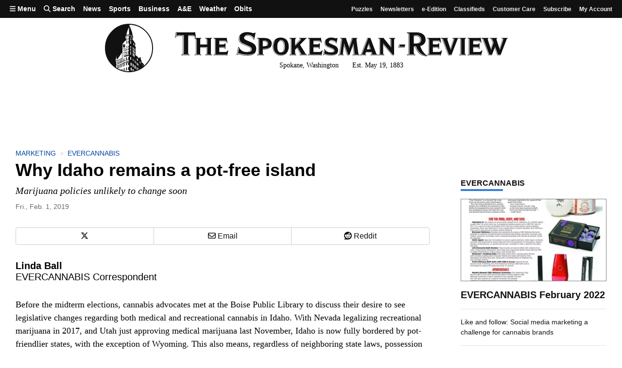

--- FILE ---
content_type: text/javascript; charset=utf-8
request_url: https://givebuttercdn.com/build/embed.yGyNBLkF.1.0.0.js
body_size: 327
content:
import{F as p}from"./Flow.CaFPjiTT.1.0.0.js";import{E as r}from"./EventTicketsFlow.BBwEwDDp.1.0.0.js";import"./bundle-mjs.Bv3UvERr.1.0.0.js";import"./utils.B-yYTCQS.1.0.0.js";import"./Input.BxuuYb4C.1.0.0.js";import"./_commonjsHelpers.D6-XlEtG.1.0.0.js";import"./Anonymous.BTJRhWTE.1.0.0.js";import"./ContactInfo.BcHV3C3h.1.0.0.js";import"./filepond-plugin-file-validate-type.esm.BBJIYh9x.1.0.0.js";import"./index.CnxpDIFU.1.0.0.js";import"./index.DYVuyAVS.1.0.0.js";import"./numeral.B_3j-8rd.1.0.0.js";import"./usePosthog.C5A9Po2x.1.0.0.js";import"./instagram-icon.CSwi9nxw.1.0.0.js";import"./lodash.BO3WkLpc.1.0.0.js";import"./datetime.BbZeFkZq.1.0.0.js";import"./client.DZflzfXp.1.0.0.js";import"./lottie.DjWonnVX.1.0.0.js";const t=document.getElementById("__givebutter_flow__main");var o,i;window.GB_CAMPAIGN.type==="event"&&((i=(o=window.GB_CAMPAIGN)==null?void 0:o.display_items)==null?void 0:i.length)>0?window.app__flow=new r({target:t,props:{campaign:window.GB_CAMPAIGN,defaults:window.givebutterDefaults,rootEl:t}}):window.app__flow=new p({target:t,props:{campaign:window.GB_CAMPAIGN,defaults:window.givebutterDefaults,rootEl:t}});
